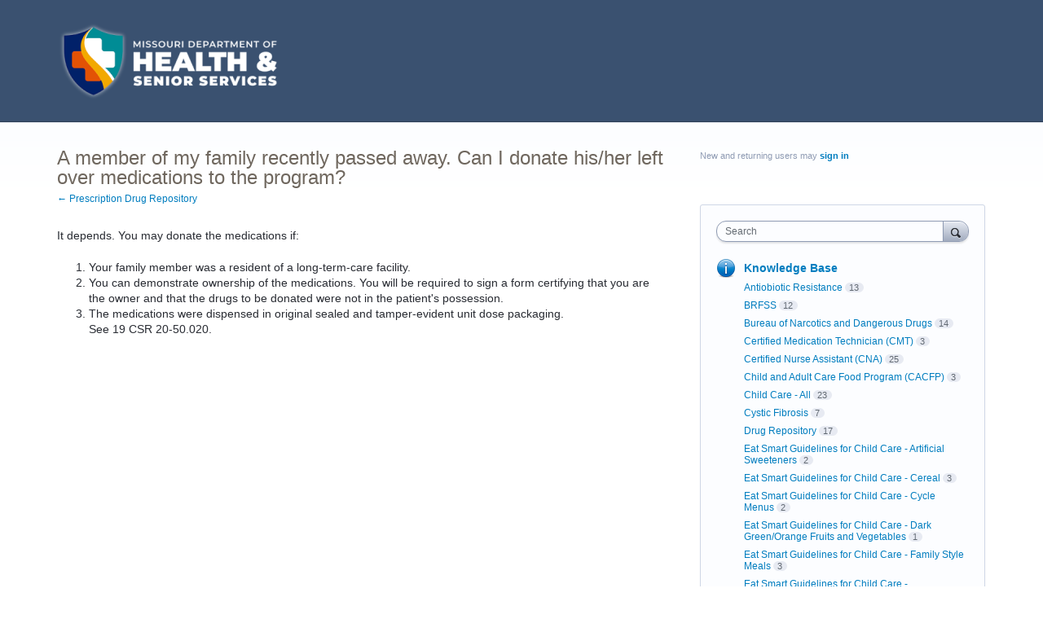

--- FILE ---
content_type: text/html; charset=utf-8
request_url: https://mohealth.uservoice.com/knowledgebase/articles/1167424-a-member-of-my-family-recently-passed-away-can-i
body_size: 12146
content:
<!DOCTYPE html>
<html lang="en" class="ltr ">
<head><script>(function(w,i,g){w[g]=w[g]||[];if(typeof w[g].push=='function')w[g].push(i)})
(window,'G-0FDHJSJLBY','google_tags_first_party');</script><script async src="/0u78/"></script>
			<script>
				window.dataLayer = window.dataLayer || [];
				function gtag(){dataLayer.push(arguments);}
				gtag('js', new Date());
				gtag('set', 'developer_id.dYzg1YT', true);
				gtag('config', 'G-0FDHJSJLBY');
			</script>
			
  <meta http-equiv="X-UA-Compatible" content="IE=Edge,chrome=1">
  <meta charset="utf-8">
  <title>A member of my family recently passed away. Can I donate his/her left over medications to the program? – Frequently Asked Questions for Missouri Department of Health &amp; Senior Services</title>
  <meta name="viewport" content="width=device-width, initial-scale=1">
  <meta name="csrf-param" content="authenticity_token" />
<meta name="csrf-token" content="lejFPexrwavLPn1yExTOsZWCjjIHRxgnHvoPqrhb6uu_Nkbid5ESHFdN1r6CyilxjoEuhFce0aiJrFL99i-5lA" />
    <link rel="canonical" href="https://mohealth.uservoice.com/knowledgebase/articles/1167424-a-member-of-my-family-recently-passed-away-can-i" />

    <script type="text/javascript">
    (function(window) {
      var methods = ['log', 'dir', 'trace'];
      
      if (typeof window.console === 'undefined') {
        window.console = {};
      }
      
      for (var i in methods) {
        if (!(methods[i] in window.console)) {          
          window.console[methods[i]] = function() {};
        }
      }
      
    }(window));    
  </script>

  <script>
    window.UserVoice || (window.UserVoice = []);
  </script>

  

  <link rel="stylesheet" href="https://assets.uvcdn.com/pkg/clients/site2/index-9c56ab4a39505ec7480441b2f8a4d8746ea0edbab756a5f15907a9ffe7fbad4b.css" media="all" />

  <!--[if lt IE 7]>
    <link rel="stylesheet" href="https://assets.uvcdn.com/pkg/clients/site2/ie-6f6256efa8fcab0da2c5c83d6ccddaabe16fdd607b4f9e01ad9efe887b491c11.css" media="screen" />
  <![endif]-->

  <!--[if lt IE 9]>
    <script src="https://assets.uvcdn.com/pkg/clients/site2/lt_IE_9-5d621b8b38991dde7ef0c335fc7cc90426c625e325949517b23be2141b721a05.js"></script>
  <![endif]-->

  <style type="text/css">

  /*
  -----------------------------------------------------------
    Link color
  -----------------------------------------------------------
  */

  .uvCustomLink-color,
  a,
  .uvHelp,
  .uvTabSelect,
  .uvTab-dropdown .uvFieldPlaceholder,
  .uvModule-session .vcard .uvRememberMe a,
  .uvModule-session .uvModuleSection-signin a,
  .uvBreadcrumbs,
  .uvStyle-linkArrow {
    color: #007DBF;
  }

  .uvCustomLink-background,
  .uvTab-selected,
  .uvTab-selected .uvFieldSelect,
  .uvPagination .current {
    background-color: #007DBF;
  }

  /*
  -----------------------------------------------------------
    Primary color
  -----------------------------------------------------------
  */

  .uvCustomPrimary-color {
    color: #6F675E;
  }

  .uvCustomPrimary-background,
  .uvUserBadgeLabel {
    background-color: #6F675E;
  }

  .uvMasthead {
     background-color: #3a5170;
   }
  .impScoreButton.selected {
    background: #6F675E;
  }

  /*
  -----------------------------------------------------------
    Background color
  -----------------------------------------------------------
  */

  .uvCustomBackground-color {
    color: #3a5170;
  }

  .uvCustomBackground-background {
    background-color: #3a5170;
  }

  /*
  -----------------------------------------------------------
    Status colors
  -----------------------------------------------------------
  */

  .uvStyle-status-under-review {
    background-color: #999999;
    color: #FFF;
  }
  .uvStyle-status-planned {
    background-color: #F0BA00;
    color: #FFF;
  }
  .uvStyle-status-started {
    background-color: #6FBC00;
    color: #FFF;
  }
  .uvStyle-status-completed {
    background-color: #7D7EDF;
    color: #FFF;
  }
  .uvStyle-status-declined {
    background-color: #BBBBBB;
    color: #FFF;
  }
</style>


  


  <link rel="stylesheet" href="/auth-component/uv-auth/uv-auth.css">
<script type="module" src="/auth-component/uv-auth/uv-auth.esm.js"></script>
<script nomodule src="/auth-component/uv-auth/uv-auth.js"></script>

  <script src="https://js.pusher.com/8.3.0/pusher.min.js"></script>
  <script>
    window.UV_PUSHER_APP_KEY = '697328be2c49905dd5c6';
    window.UV_PUSHER_APP_CLUSTER = 'mt1';
  </script>



  <script type="module" src="/web-portal-components/wp-components/wp-components.esm.js"></script>
<script nomodule src="/web-portal-components/wp-components/wp-components.js"></script>

</head>

<body class="uv-primaryColor-dark uv-locale-en uv-direction-ltr uv-no-user uv-helpdesk uv-article-page">
  <a class="show-on-focus uvCustomPrimary-background" href="#start-of-content">Skip to content</a>
  <wp-loading>

  <div id="fb-root"></div>
  <div class="uvPageContainer">

    <header class="uvContainer uvMasthead ">
  <div class="uvRow">
    <div class="uvCol-12">
      <div class="uvMastheadWrapper">
        
          <a class="uvMastheadHomeLink" href="/" title="Frequently Asked Questions for Missouri Department of Health &amp; Senior Services">
            <img class="uvMastheadLogo" src="https://s3.amazonaws.com/uploads.uservoice.com/logo/design_setting/202822/original/health-logo-sm.png?1662655536" alt="MO Dept. of Health &amp; Senior Services">
          </a>
        
      </div>
    </div>
  </div>
</header>

    



<div class="uvContainer uvBody">
  <div class="uvRow">
    <div class="uvCol-8">

      <article>
        <header class="uvPageHeader">
          <h1 class="uvPageTitle uvCustomPrimary-color">A member of my family recently passed away. Can I donate his/her left over medications to the program?</h1>
          <div class="uvBreadcrumbs">
              <a href="/knowledgebase/topics/138655-prescription-drug-repository">&larr; Prescription Drug Repository</a>
          </div>
        </header>
        <section class="uvFaq typeset">
            <div>It depends. You   may donate the medications if: <ol><li>Your family member was a resident of a long-term-care facility. </li><li>You can demonstrate ownership of the medications. You will be required to   sign a form certifying that you are the owner and that the drugs to be donated   were not in the patient's possession. </li><li>The medications were dispensed in original sealed and tamper-evident unit   dose packaging.<br>       See 19 CSR 20-50.020. </li></ol></div>
        </section>
        <footer class="uvFaqFooter">
          <a href="/admin/faqs/1167424" rel="nofollow" class="uvAdminOnly uvAdminOnly-inline">Admin &rarr;</a>
        </footer>
      </article>

    </div>

    <div class="uvCol-4 uvSidebar uvCol-last">
      <div class="uvModule uvModule-session uvAuthModule" aria-live="polite" aria-relevant="additions removals">
  <section class="uvModuleSection uvModuleSection-userbox uvModuleSection-signin">
        <p class="uvStyle-signin">
      New and returning users may <a href="/signin">sign in</a>
    </p>

    
<uv-auth
  id="uv-signin-3467"
  class=""
  locale="en"
  
  
  social-first
  data-type="StandaloneSignin"
  data-options="{&quot;subclass&quot;:&quot;StandaloneSignin&quot;,&quot;show_login&quot;:true,&quot;header&quot;:&quot;\u003ch2\u003eWe&#39;re glad you&#39;re here\u003c/h2\u003e\u003cp\u003ePlease sign in to leave feedback\u003c/p\u003e&quot;}"
  
  
>
  <h2>We're glad you're here</h2><p>Please sign in to leave feedback</p>
</uv-auth>
<script type="text/javascript">
  var uvAuthElement = document.getElementById("uv-signin-3467");
  uvAuthElement.subdomainSettings = {"disable_uservoice_auth":false,"password_auth_required":true,"auth_providers":[{"preset_name":"facebook","url":"https://graph.facebook.com/oauth/authorize?client_id=1951193478523856\u0026redirect_uri=https%3A%2F%2Fauth.uservoice.com%2Ffacebook\u0026scope=email\u0026display=popup\u0026state=186518","button_label":"Facebook"},{"preset_name":"google","url":"https://auth.uservoice.com/google/186518","button_label":"Google"}],"logo_path":"/logo/logo/design_setting/202822/original/health-logo-sm.png","form_text":{"loading":"Loading","cancel":"Cancel","region_label":"Sign in to UserVoice","email_label":"Email address","email_placeholder":"Email address","password_label":"Password","password_placeholder":"Password","name_label":"Display name (optional)","name_placeholder":"Your name","tos_checkbox_label_html":"I agree to the \u003ca href=\"/tos\" target=\"_blank\" rel=\"external\" title=\"Opens in new window\" class=\"color-link\"\u003eterms of service\u003c/a\u003e","tos_checkbox_title":"Terms of Service","gdpr_checkbox_label":"I agree to the storage of my email address, name, and IP address. This information and any feedback I provide may be used to inform product decisions and to notify me about product updates. (You can opt-out at any time.)","gdpr_checkbox_title":"Required Consent","remember_me_checkbox_label":"Remember me","remember_me_checkbox_title":"Remember Me","show_more_label":"Show more login options","show_less_label":"Show fewer login options","submit_signin_label":"Sign in","submit_create_label":"Sign up","email_invalid_error":"Please enter a valid email address.","password_required_error":"Please enter your password.","terms_invalid_error":"You must accept the terms to continue.","generic_error":"Something went wrong!","browser_error":"Cookie access is needed in order to sign you in. Please update your privacy settings to enable cross-site tracking or try using a different browser.","permissions_error":"You do not have the necessary permissions to access this content.","not_signed_in_error":"Sign in required to continue","success_heading":"Hooray!","success_message":"You're in, getting your page ready.","create_password_placeholder":"Create Password","verify_email_label":"Verify Email","set_password_label":"Set Password","verify_email_reset_pw_helper_text":"We need to verify your email first before resetting your password","verify_email_create_account_helper_text":"We need to verify your email first before creating your account","set_password_title":"Set a new password","first_things_first_title":"First things first!","confirm_password_placeholder":"Confirm Password","confirm_password_label":"Confirm Password","create_account_label":"Create Account","create_account_title":"Let's create your account!","password_invalid_error":"Please enter a valid password.","password_match_error":"Passwords must match.","change_password_label":"Change Password","go_to_login_label":"Go to login","go_to_settings_label":"Go to settings","current_password_placeholder":"Current Password","password_character_minimum":"Password needs at least 8 characters","password_upper_lower_case_required":"It must have at least one lower and one upper case character","password_symbol_required":"It needs at least one symbol ($, !, @, _, *, etc)","password_number_required":"Password must include one number or more","reset_password_label":"Reset Password","new_password_label":"New Password","password_in_email_error":"Your password cannot appear in your email address.","email_in_password_error":"Your email address cannot appear in your password.","username_in_password_error":"Your email username cannot appear in your password.","need_account_prompt":"New here?","need_account_cta":"Create an account","forgot_password":"Forgot Password?","confirm_email_header":"Check your email","confirm_email_body":"Confirm your email using the link sent to","confirm_email_footer":"Keep this box open and come back once you're done!","or":"or"}};
</script>
<div class="uvSignin-uv-auth">
  <div class="uvField uvField-logged_in uvField-first">
    <span>
      Signed in as <span class="logged_in_as"></span>
      (<a href="/logout">Sign out</a>)
    </span>
  </div>
</div>

      <div class="uvFormFlash uvFormFlash-error" tabindex="0">
    <div class="uvFormFlashMessage"></div>
    <a class="uvFormFlashClose" href="#close">Close</a>
  </div>

  <div class="uvFormFlash uvFormFlash-info" tabindex="0">
    <div class="uvFormFlashMessage"></div>
    <a class="uvFormFlashClose" href="#close">Close</a>
  </div>

  </section>
</div>

      
  

<div class="uvModule uvModule-mainSidebar">

  <header class="uvModuleHeader hide">
    <!-- Header should be present for screenreaders, but hidden, we need an accessible class for this -->
    <h1 class="uvCustomPrimary-colorforum-title hidden">
        <span class="uvModuleTriggerTwirl"></span> Feedback and Knowledge Base
    </h1>
    <!-- end -->
  </header>

  <section class="uvModuleSection uvModuleSection-search">
    <form action="/api/v1/search?weight_minimum=40&lang=en">
      <div class="uvField uvField-search uvSidebarSearch">
        <label class="uvFieldInner" for="combined_search_sidebar">
        <!-- this should be a search for knowledgebase and helpdesk. -->
          <span class="uvFieldPlaceholder">Search</span>
          <input class="uvFieldText" name="query" type="text" id="combined_search_sidebar" role="combobox" aria-autocomplete="list" aria-controls="uv-idea-searchResults" aria-expanded="false"/>

          <script type="text/x-jquery-tmpl" id="uvSearch-template-articles">
            <h4 class="uvNavListItemSubtitle">${total_articles} {{if total_articles > 1}}articles{{else}}article{{/if}}</h4>
            <ul class="uvList uvList-searchResults">
              {{each(i, article) articles}}
                <li class="uvListItem uvListItem-searchResult" data-search-weight="${article.weight}">
                  <a href="${article.path}">${article.question}</a>
                </li>
              {{/each}}
            </ul>
            {{if more_articles}}
              <p class="uvSearch-more-results"><a href="/search?filter=articles&query=${response_data.query}">More articles &rarr;</a></p>
            {{/if}}
          </script>

          <script type="text/x-jquery-tmpl" id="uvSearch-template-ideas">
            <h4 id="uvSearch-results-label" class="uvNavListItemSubtitle">${total_suggestions} {{if total_suggestions > 1}}ideas{{else}}idea{{/if}}</h4>
            <ul id="uv-idea-searchResults" class="uvList uvList-searchResults" aria-labledby="uvSearch-results-label">
              {{each(i, idea) suggestions}}
                <li class="uvListItem uvListItem-searchResult" data-search-weight="${idea.weight}" role="option">
                {{if idea.status && idea.status.name}}
                  <em class="uvStyle-status uvStyle-status-${idea.status.key}"
                      title="This idea is ${idea.status.name} ${$.tmplHelpers.toLocalDate(idea.updated_at, '- updated %date%')}">${idea.status.name}</em>
                {{/if}}
                  <a href="${idea.path}" tabindex="-1">
                    ${idea.title}
                  </a>
                </li>
              {{/each}}
            </ul>
            {{if more_suggestions}}
              <p class="uvSearch-more-results"><a href="/search?filter=ideas&query=${response_data.query}">More ideas &rarr;</a></p>
            {{/if}}
          </script>

          <script type="text/x-jquery-tmpl" id="uvSearch-template-title">
            {{if searching}}
              Searching&hellip;
            {{else}}
              <a href="/search?filter=merged&query=${query}">Search results</a>
            {{/if}}
          </script>
        </label>
          <button class="uvFieldButton uvStyle-button" type="submit">
            
            <span class="uvFieldButtonImage-sidebar">Search</span>
          </button>
        <div class="uvFieldEtc uvFieldEtc-thinking">(thinking…)</div>
        <button type="reset" class="uvFieldEtc uvFieldEtc-reset">Reset</button>
      </div>
    </form>
    <ul class="uvNavList">
      <li class="uvNavListItem uvNavListItem-search uvSearch-results-container" style="display: none;">
        <h2 class="uvNavListItemTitle uvSearch-results-title uvCustomPrimary-color" aria-live="polite">
          Searching&hellip;
        </h2>
          <div id="uvSearch-results-articles" class="uvSearchResults uvSearchResults-articles" aria-live="polite"></div>
        <div id="uvSearch-results-ideas" class="uvSearchResults uvSearchResults-ideas" role="listbox"></div>
        <p class="uvNoResults" aria-live="polite">No results.</p>
        <a href="" class="uvSearch-results-clear">Clear search results</a>
      </li>
    </ul>
  </section>

  <section class="uvModuleSection">
    <ul class="uvNavList">



        <li class="uvNavListItem uvNavListItem-helpdesk">
        <!-- popular articles in topics box  HELPDESK -->
          <h2 class="uvNavListItemTitle">
            <a class="uvLink-knowledgebase" href="/knowledgebase">Knowledge Base</a>
          </h2>
            <ul class="uvList uvList-topics">
                  <li
                    class="uvListItem uvListItem-topic uvListItem-topic-138688"
                    
                  >
                    <a href="/knowledgebase/topics/138688-antiobiotic-resistance" title="View all articles in Antiobiotic Resistance">Antiobiotic Resistance</a><span class="uvStyle-count">13<span class="uvStyle-count-label"> articles</span></span>
                  </li>
                  <li
                    class="uvListItem uvListItem-topic uvListItem-topic-142927"
                    
                  >
                    <a href="/knowledgebase/topics/142927-brfss" title="View all articles in BRFSS">BRFSS</a><span class="uvStyle-count">12<span class="uvStyle-count-label"> articles</span></span>
                  </li>
                  <li
                    class="uvListItem uvListItem-topic uvListItem-topic-138571"
                    
                  >
                    <a href="/knowledgebase/topics/138571-bureau-of-narcotics-and-dangerous-drugs" title="View all articles in Bureau of Narcotics and Dangerous Drugs">Bureau of Narcotics and Dangerous Drugs</a><span class="uvStyle-count">14<span class="uvStyle-count-label"> articles</span></span>
                  </li>
                  <li
                    class="uvListItem uvListItem-topic uvListItem-topic-138664"
                    
                  >
                    <a href="/knowledgebase/topics/138664-certified-medication-technician-cmt" title="View all articles in Certified Medication Technician (CMT)">Certified Medication Technician (CMT)</a><span class="uvStyle-count">3<span class="uvStyle-count-label"> articles</span></span>
                  </li>
                  <li
                    class="uvListItem uvListItem-topic uvListItem-topic-138658"
                    
                  >
                    <a href="/knowledgebase/topics/138658-certified-nurse-assistant-cna" title="View all articles in Certified Nurse Assistant (CNA)">Certified Nurse Assistant (CNA)</a><span class="uvStyle-count">25<span class="uvStyle-count-label"> articles</span></span>
                  </li>
                  <li
                    class="uvListItem uvListItem-topic uvListItem-topic-139333"
                    
                  >
                    <a href="/knowledgebase/topics/139333-child-and-adult-care-food-program-cacfp" title="View all articles in Child and Adult Care Food Program (CACFP)">Child and Adult Care Food Program (CACFP)</a><span class="uvStyle-count">3<span class="uvStyle-count-label"> articles</span></span>
                  </li>
                  <li
                    class="uvListItem uvListItem-topic uvListItem-topic-146146"
                    
                  >
                    <a href="/knowledgebase/topics/146146-child-care-all" title="View all articles in Child Care - All">Child Care - All</a><span class="uvStyle-count">23<span class="uvStyle-count-label"> articles</span></span>
                  </li>
                  <li
                    class="uvListItem uvListItem-topic uvListItem-topic-138592"
                    
                  >
                    <a href="/knowledgebase/topics/138592-cystic-fibrosis" title="View all articles in Cystic Fibrosis">Cystic Fibrosis</a><span class="uvStyle-count">7<span class="uvStyle-count-label"> articles</span></span>
                  </li>
                  <li
                    class="uvListItem uvListItem-topic uvListItem-topic-139519"
                    
                  >
                    <a href="/knowledgebase/topics/139519-drug-repository" title="View all articles in Drug Repository">Drug Repository</a><span class="uvStyle-count">17<span class="uvStyle-count-label"> articles</span></span>
                  </li>
                  <li
                    class="uvListItem uvListItem-topic uvListItem-topic-139255"
                    
                  >
                    <a href="/knowledgebase/topics/139255-eat-smart-guidelines-for-child-care-artificial-s" title="View all articles in Eat Smart Guidelines for Child Care - Artificial Sweeteners">Eat Smart Guidelines for Child Care - Artificial Sweeteners</a><span class="uvStyle-count">2<span class="uvStyle-count-label"> articles</span></span>
                  </li>
                  <li
                    class="uvListItem uvListItem-topic uvListItem-topic-139237"
                    
                  >
                    <a href="/knowledgebase/topics/139237-eat-smart-guidelines-for-child-care-cereal" title="View all articles in Eat Smart Guidelines for Child Care - Cereal">Eat Smart Guidelines for Child Care - Cereal</a><span class="uvStyle-count">3<span class="uvStyle-count-label"> articles</span></span>
                  </li>
                  <li
                    class="uvListItem uvListItem-topic uvListItem-topic-139258"
                    
                  >
                    <a href="/knowledgebase/topics/139258-eat-smart-guidelines-for-child-care-cycle-menus" title="View all articles in Eat Smart Guidelines for Child Care - Cycle Menus">Eat Smart Guidelines for Child Care - Cycle Menus</a><span class="uvStyle-count">2<span class="uvStyle-count-label"> articles</span></span>
                  </li>
                  <li
                    class="uvListItem uvListItem-topic uvListItem-topic-139270"
                    
                  >
                    <a href="/knowledgebase/topics/139270-eat-smart-guidelines-for-child-care-dark-green-o" title="View all articles in Eat Smart Guidelines for Child Care - Dark Green/Orange Fruits and Vegetables">Eat Smart Guidelines for Child Care - Dark Green/Orange Fruits and Vegetables</a><span class="uvStyle-count">1<span class="uvStyle-count-label"> article</span></span>
                  </li>
                  <li
                    class="uvListItem uvListItem-topic uvListItem-topic-139261"
                    
                  >
                    <a href="/knowledgebase/topics/139261-eat-smart-guidelines-for-child-care-family-style" title="View all articles in Eat Smart Guidelines for Child Care - Family Style Meals">Eat Smart Guidelines for Child Care - Family Style Meals</a><span class="uvStyle-count">3<span class="uvStyle-count-label"> articles</span></span>
                  </li>
                  <li
                    class="uvListItem uvListItem-topic uvListItem-topic-139246"
                    
                  >
                    <a href="/knowledgebase/topics/139246-eat-smart-guidelines-for-child-care-fruits-veget" title="View all articles in Eat Smart Guidelines for Child Care - Fruits/Vegetables">Eat Smart Guidelines for Child Care - Fruits/Vegetables</a><span class="uvStyle-count">5<span class="uvStyle-count-label"> articles</span></span>
                  </li>
                  <li
                    class="uvListItem uvListItem-topic uvListItem-topic-139267"
                    
                  >
                    <a href="/knowledgebase/topics/139267-eat-smart-guidelines-for-child-care-fundraisers" title="View all articles in Eat Smart Guidelines for Child Care - Fundraisers">Eat Smart Guidelines for Child Care - Fundraisers</a><span class="uvStyle-count">1<span class="uvStyle-count-label"> article</span></span>
                  </li>
                  <li
                    class="uvListItem uvListItem-topic uvListItem-topic-139249"
                    
                  >
                    <a href="/knowledgebase/topics/139249-eat-smart-guidelines-for-child-care-juice" title="View all articles in Eat Smart Guidelines for Child Care - Juice">Eat Smart Guidelines for Child Care - Juice</a><span class="uvStyle-count">1<span class="uvStyle-count-label"> article</span></span>
                  </li>
                  <li
                    class="uvListItem uvListItem-topic uvListItem-topic-139252"
                    
                  >
                    <a href="/knowledgebase/topics/139252-eat-smart-guidelines-for-child-care-meat-meat-al" title="View all articles in Eat Smart Guidelines for Child Care - Meat/Meat Alternate">Eat Smart Guidelines for Child Care - Meat/Meat Alternate</a><span class="uvStyle-count">4<span class="uvStyle-count-label"> articles</span></span>
                  </li>
                  <li
                    class="uvListItem uvListItem-topic uvListItem-topic-139264"
                    
                  >
                    <a href="/knowledgebase/topics/139264-eat-smart-guidelines-for-child-care-outside-food" title="View all articles in Eat Smart Guidelines for Child Care - Outside Food Policy">Eat Smart Guidelines for Child Care - Outside Food Policy</a><span class="uvStyle-count">3<span class="uvStyle-count-label"> articles</span></span>
                  </li>
                  <li
                    class="uvListItem uvListItem-topic uvListItem-topic-139240"
                    
                  >
                    <a href="/knowledgebase/topics/139240-eat-smart-guidelines-for-child-care-sweet-items" title="View all articles in Eat Smart Guidelines for Child Care - Sweet Items/High-Fat Snack Items">Eat Smart Guidelines for Child Care - Sweet Items/High-Fat Snack Items</a><span class="uvStyle-count">14<span class="uvStyle-count-label"> articles</span></span>
                  </li>
                  <li
                    class="uvListItem uvListItem-topic uvListItem-topic-139243"
                    
                  >
                    <a href="/knowledgebase/topics/139243-eat-smart-guidelines-for-child-care-whole-grains" title="View all articles in Eat Smart Guidelines for Child Care - Whole Grains">Eat Smart Guidelines for Child Care - Whole Grains</a><span class="uvStyle-count">5<span class="uvStyle-count-label"> articles</span></span>
                  </li>
                  <li
                    class="uvListItem uvListItem-topic uvListItem-topic-138589"
                    
                  >
                    <a href="/knowledgebase/topics/138589-emergency-medical-services-ems" title="View all articles in Emergency Medical Services (EMS)">Emergency Medical Services (EMS)</a><span class="uvStyle-count">9<span class="uvStyle-count-label"> articles</span></span>
                  </li>
                  <li
                    class="uvListItem uvListItem-topic uvListItem-topic-141406"
                    
                  >
                    <a href="/knowledgebase/topics/141406-emergency-medical-services-ems-2" title="View all articles in Emergency Medical Services (EMS)-2">Emergency Medical Services (EMS)-2</a><span class="uvStyle-count">10<span class="uvStyle-count-label"> articles</span></span>
                  </li>
                  <li
                    class="uvListItem uvListItem-topic uvListItem-topic-138640"
                    
                  >
                    <a href="/knowledgebase/topics/138640-employment" title="View all articles in Employment">Employment</a><span class="uvStyle-count">5<span class="uvStyle-count-label"> articles</span></span>
                  </li>
                  <li
                    class="uvListItem uvListItem-topic uvListItem-topic-138574"
                    
                  >
                    <a href="/knowledgebase/topics/138574-family-care-safety-registry" title="View all articles in Family Care Safety Registry">Family Care Safety Registry</a><span class="uvStyle-count">23<span class="uvStyle-count-label"> articles</span></span>
                  </li>
                  <li
                    class="uvListItem uvListItem-topic uvListItem-topic-141418"
                    
                  >
                    <a href="/knowledgebase/topics/141418-food-safety-consumers" title="View all articles in Food Safety - Consumers">Food Safety - Consumers</a><span class="uvStyle-count">11<span class="uvStyle-count-label"> articles</span></span>
                  </li>
                  <li
                    class="uvListItem uvListItem-topic uvListItem-topic-141409"
                    
                  >
                    <a href="/knowledgebase/topics/141409-food-safety-manufactured-foods-better-process" title="View all articles in Food Safety - Manufactured Foods - Better Process Control">Food Safety - Manufactured Foods - Better Process Control</a><span class="uvStyle-count">15<span class="uvStyle-count-label"> articles</span></span>
                  </li>
                  <li
                    class="uvListItem uvListItem-topic uvListItem-topic-141412"
                    
                  >
                    <a href="/knowledgebase/topics/141412-food-safety-manufactured-foods-labeling" title="View all articles in Food Safety - Manufactured Foods - Labeling">Food Safety - Manufactured Foods - Labeling</a><span class="uvStyle-count">9<span class="uvStyle-count-label"> articles</span></span>
                  </li>
                  <li
                    class="uvListItem uvListItem-topic uvListItem-topic-141415"
                    
                  >
                    <a href="/knowledgebase/topics/141415-food-safety-retail-foods" title="View all articles in Food Safety - Retail Foods">Food Safety - Retail Foods</a><span class="uvStyle-count">19<span class="uvStyle-count-label"> articles</span></span>
                  </li>
                  <li
                    class="uvListItem uvListItem-topic uvListItem-topic-141424"
                    
                  >
                    <a href="/knowledgebase/topics/141424-food-safety-retail-foods-summer-food-service-p" title="View all articles in Food Safety - Retail Foods - Summer Food Service Program">Food Safety - Retail Foods - Summer Food Service Program</a><span class="uvStyle-count">16<span class="uvStyle-count-label"> articles</span></span>
                  </li>
                  <li
                    class="uvListItem uvListItem-topic uvListItem-topic-138670"
                    
                  >
                    <a href="/knowledgebase/topics/138670-general-program-questions-cna-cmt-and-insulin-re" title="View all articles in General Program Questions (CNA, CMT and Insulin Registry)">General Program Questions (CNA, CMT and Insulin Registry)</a><span class="uvStyle-count">9<span class="uvStyle-count-label"> articles</span></span>
                  </li>
                  <li
                    class="uvListItem uvListItem-topic uvListItem-topic-139273"
                    
                  >
                    <a href="/knowledgebase/topics/139273-gis-and-maps-general" title="View all articles in GIS and Maps - General">GIS and Maps - General</a><span class="uvStyle-count">10<span class="uvStyle-count-label"> articles</span></span>
                  </li>
                  <li
                    class="uvListItem uvListItem-topic uvListItem-topic-139276"
                    
                  >
                    <a href="/knowledgebase/topics/139276-gis-and-maps-labels" title="View all articles in GIS and Maps - Labels">GIS and Maps - Labels</a><span class="uvStyle-count">4<span class="uvStyle-count-label"> articles</span></span>
                  </li>
                  <li
                    class="uvListItem uvListItem-topic uvListItem-topic-139282"
                    
                  >
                    <a href="/knowledgebase/topics/139282-gis-and-maps-layout" title="View all articles in GIS and Maps - Layout">GIS and Maps - Layout</a><span class="uvStyle-count">4<span class="uvStyle-count-label"> articles</span></span>
                  </li>
                  <li
                    class="uvListItem uvListItem-topic uvListItem-topic-139279"
                    
                  >
                    <a href="/knowledgebase/topics/139279-gis-and-maps-symbology" title="View all articles in GIS and Maps - Symbology">GIS and Maps - Symbology</a><span class="uvStyle-count">5<span class="uvStyle-count-label"> articles</span></span>
                  </li>
                  <li
                    class="uvListItem uvListItem-topic uvListItem-topic-139285"
                    
                  >
                    <a href="/knowledgebase/topics/139285-gis-and-maps-tabular-data" title="View all articles in GIS and Maps - Tabular Data">GIS and Maps - Tabular Data</a><span class="uvStyle-count">6<span class="uvStyle-count-label"> articles</span></span>
                  </li>
                  <li
                    class="uvListItem uvListItem-topic uvListItem-topic-138706"
                    
                  >
                    <a href="/knowledgebase/topics/138706-good-cause-waiver" title="View all articles in Good Cause Waiver">Good Cause Waiver</a><span class="uvStyle-count">8<span class="uvStyle-count-label"> articles</span></span>
                  </li>
                  <li
                    class="uvListItem uvListItem-topic uvListItem-topic-144598"
                    
                  >
                    <a href="/knowledgebase/topics/144598-h3n2v" title="View all articles in H3N2v">H3N2v</a><span class="uvStyle-count">8<span class="uvStyle-count-label"> articles</span></span>
                  </li>
                  <li
                    class="uvListItem uvListItem-topic uvListItem-topic-144514"
                    
                  >
                    <a href="/knowledgebase/topics/144514-hai-clab-manual" title="View all articles in HAI - CLAB Manual">HAI - CLAB Manual</a><span class="uvStyle-count">13<span class="uvStyle-count-label"> articles</span></span>
                  </li>
                  <li
                    class="uvListItem uvListItem-topic uvListItem-topic-144511"
                    
                  >
                    <a href="/knowledgebase/topics/144511-hai-missouri-healthcare-associated-infection-rep" title="View all articles in HAI - Missouri Healthcare–Associated Infection Reporting System ">HAI - Missouri Healthcare–Associated Infection Reporting System </a><span class="uvStyle-count">20<span class="uvStyle-count-label"> articles</span></span>
                  </li>
                  <li
                    class="uvListItem uvListItem-topic uvListItem-topic-144517"
                    
                  >
                    <a href="/knowledgebase/topics/144517-hai-surgical-site-infections-ssi-manual" title="View all articles in HAI - Surgical Site Infections (SSI) Manual">HAI - Surgical Site Infections (SSI) Manual</a><span class="uvStyle-count">9<span class="uvStyle-count-label"> articles</span></span>
                  </li>
                  <li
                    class="uvListItem uvListItem-topic uvListItem-topic-144520"
                    
                  >
                    <a href="/knowledgebase/topics/144520-hai-ventilator-associated-pneumonia-vap-preven" title="View all articles in HAI - Ventilator-Associated Pneumonia (VAP) Prevention Manual">HAI - Ventilator-Associated Pneumonia (VAP) Prevention Manual</a><span class="uvStyle-count">12<span class="uvStyle-count-label"> articles</span></span>
                  </li>
                  <li
                    class="uvListItem uvListItem-topic uvListItem-topic-138532"
                    
                  >
                    <a href="/knowledgebase/topics/138532-hcbs-contract-proposals" title="View all articles in HCBS - Contract Proposals">HCBS - Contract Proposals</a><span class="uvStyle-count">21<span class="uvStyle-count-label"> articles</span></span>
                  </li>
                  <li
                    class="uvListItem uvListItem-topic uvListItem-topic-143683"
                    
                  >
                    <a href="/knowledgebase/topics/143683-hemophilia" title="View all articles in Hemophilia">Hemophilia</a><span class="uvStyle-count">14<span class="uvStyle-count-label"> articles</span></span>
                  </li>
                  <li
                    class="uvListItem uvListItem-topic uvListItem-topic-138667"
                    
                  >
                    <a href="/knowledgebase/topics/138667-instructor-examiner-clinical-supervisor-cna-cm" title="View all articles in Instructor/Examiner &amp; Clinical Supervisor (CNA, CMT and Insulin Registry)">Instructor/Examiner &amp; Clinical Supervisor (CNA, CMT and Insulin Registry)</a><span class="uvStyle-count">5<span class="uvStyle-count-label"> articles</span></span>
                  </li>
                  <li
                    class="uvListItem uvListItem-topic uvListItem-topic-146245"
                    
                  >
                    <a href="/knowledgebase/topics/146245-intervention-mica" title="View all articles in Intervention MICA">Intervention MICA</a><span class="uvStyle-count">1<span class="uvStyle-count-label"> article</span></span>
                  </li>
                  <li
                    class="uvListItem uvListItem-topic uvListItem-topic-138610"
                    
                  >
                    <a href="/knowledgebase/topics/138610-lead-licensing-general-licensure" title="View all articles in Lead Licensing - General Licensure">Lead Licensing - General Licensure</a><span class="uvStyle-count">15<span class="uvStyle-count-label"> articles</span></span>
                  </li>
                  <li
                    class="uvListItem uvListItem-topic uvListItem-topic-138616"
                    
                  >
                    <a href="/knowledgebase/topics/138616-lead-licensing-inspection-and-risk-assessment" title="View all articles in Lead Licensing - Inspection and Risk Assessment">Lead Licensing - Inspection and Risk Assessment</a><span class="uvStyle-count">7<span class="uvStyle-count-label"> articles</span></span>
                  </li>
                  <li
                    class="uvListItem uvListItem-topic uvListItem-topic-138613"
                    
                  >
                    <a href="/knowledgebase/topics/138613-lead-licensing-licensed-contractors" title="View all articles in Lead Licensing - Licensed Contractors">Lead Licensing - Licensed Contractors</a><span class="uvStyle-count">10<span class="uvStyle-count-label"> articles</span></span>
                  </li>
                  <li
                    class="uvListItem uvListItem-topic uvListItem-topic-139225"
                    
                  >
                    <a href="/knowledgebase/topics/139225-lead-poisoning" title="View all articles in Lead Poisoning">Lead Poisoning</a><span class="uvStyle-count">8<span class="uvStyle-count-label"> articles</span></span>
                  </li>
                  <li
                    class="uvListItem uvListItem-topic uvListItem-topic-138580"
                    
                  >
                    <a href="/knowledgebase/topics/138580-local-wic-providers" title="View all articles in Local WIC Providers">Local WIC Providers</a><span class="uvStyle-count">15<span class="uvStyle-count-label"> articles</span></span>
                  </li>
                  <li
                    class="uvListItem uvListItem-topic uvListItem-topic-138583"
                    
                  >
                    <a href="/knowledgebase/topics/138583-lodging-licensing" title="View all articles in Lodging Licensing">Lodging Licensing</a><span class="uvStyle-count">16<span class="uvStyle-count-label"> articles</span></span>
                  </li>
                  <li
                    class="uvListItem uvListItem-topic uvListItem-topic-138604"
                    
                  >
                    <a href="/knowledgebase/topics/138604-management-care-preformance-monitoring" title="View all articles in Management Care Preformance Monitoring">Management Care Preformance Monitoring</a><span class="uvStyle-count">4<span class="uvStyle-count-label"> articles</span></span>
                  </li>
                  <li
                    class="uvListItem uvListItem-topic uvListItem-topic-143314"
                    
                  >
                    <a href="/knowledgebase/topics/143314-missouri-county-level-study-general" title="View all articles in Missouri County-level Study - General">Missouri County-level Study - General</a><span class="uvStyle-count">9<span class="uvStyle-count-label"> articles</span></span>
                  </li>
                  <li
                    class="uvListItem uvListItem-topic uvListItem-topic-143315"
                    
                  >
                    <a href="/knowledgebase/topics/143315-missouri-county-level-study-study-design-and-met" title="View all articles in Missouri County-level Study - Study Design and Methodology">Missouri County-level Study - Study Design and Methodology</a><span class="uvStyle-count">5<span class="uvStyle-count-label"> articles</span></span>
                  </li>
                  <li
                    class="uvListItem uvListItem-topic uvListItem-topic-138685"
                    
                  >
                    <a href="/knowledgebase/topics/138685-missouri-health-care-associated-infection-reportin" title="View all articles in Missouri Health Care-Associated Infection Reporting">Missouri Health Care-Associated Infection Reporting</a><span class="uvStyle-count">14<span class="uvStyle-count-label"> articles</span></span>
                  </li>
                  <li
                    class="uvListItem uvListItem-topic uvListItem-topic-138595"
                    
                  >
                    <a href="/knowledgebase/topics/138595-missouri-pregnancy-risk-assessment-monitoring-syst" title="View all articles in Missouri Pregnancy Risk Assessment Monitoring System">Missouri Pregnancy Risk Assessment Monitoring System</a><span class="uvStyle-count">8<span class="uvStyle-count-label"> articles</span></span>
                  </li>
                  <li
                    class="uvListItem uvListItem-topic uvListItem-topic-138709"
                    
                  >
                    <a href="/knowledgebase/topics/138709-mrsa-and-vre-reporting" title="View all articles in MRSA and VRE Reporting">MRSA and VRE Reporting</a><span class="uvStyle-count">7<span class="uvStyle-count-label"> articles</span></span>
                  </li>
                  <li
                    class="uvListItem uvListItem-topic uvListItem-topic-138652"
                    
                  >
                    <a href="/knowledgebase/topics/138652-newborn-hearing-screening" title="View all articles in Newborn Hearing Screening">Newborn Hearing Screening</a><span class="uvStyle-count">6<span class="uvStyle-count-label"> articles</span></span>
                  </li>
                  <li
                    class="uvListItem uvListItem-topic uvListItem-topic-142516"
                    
                  >
                    <a href="/knowledgebase/topics/142516-newborn-screening" title="View all articles in Newborn Screening">Newborn Screening</a><span class="uvStyle-count">10<span class="uvStyle-count-label"> articles</span></span>
                  </li>
                  <li
                    class="uvListItem uvListItem-topic uvListItem-topic-138355"
                    
                  >
                    <a href="/knowledgebase/topics/138355-nursing-homes-adult-day-care-program" title="View all articles in Nursing Homes - Adult Day Care Program">Nursing Homes - Adult Day Care Program</a><span class="uvStyle-count">13<span class="uvStyle-count-label"> articles</span></span>
                  </li>
                  <li
                    class="uvListItem uvListItem-topic uvListItem-topic-138499"
                    
                  >
                    <a href="/knowledgebase/topics/138499-nursing-homes-certificate-of-need" title="View all articles in Nursing Homes - Certificate of Need">Nursing Homes - Certificate of Need</a><span class="uvStyle-count">4<span class="uvStyle-count-label"> articles</span></span>
                  </li>
                  <li
                    class="uvListItem uvListItem-topic uvListItem-topic-138502"
                    
                  >
                    <a href="/knowledgebase/topics/138502-nursing-homes-construction-and-remodeling" title="View all articles in Nursing Homes - Construction and Remodeling">Nursing Homes - Construction and Remodeling</a><span class="uvStyle-count">7<span class="uvStyle-count-label"> articles</span></span>
                  </li>
                  <li
                    class="uvListItem uvListItem-topic uvListItem-topic-138505"
                    
                  >
                    <a href="/knowledgebase/topics/138505-nursing-homes-nursing-home-certification" title="View all articles in Nursing Homes - Nursing Home Certification">Nursing Homes - Nursing Home Certification</a><span class="uvStyle-count">1<span class="uvStyle-count-label"> article</span></span>
                  </li>
                  <li
                    class="uvListItem uvListItem-topic uvListItem-topic-138508"
                    
                  >
                    <a href="/knowledgebase/topics/138508-nursing-homes-nursing-home-general-information" title="View all articles in Nursing Homes - Nursing Home General Information">Nursing Homes - Nursing Home General Information</a><span class="uvStyle-count">5<span class="uvStyle-count-label"> articles</span></span>
                  </li>
                  <li
                    class="uvListItem uvListItem-topic uvListItem-topic-138511"
                    
                  >
                    <a href="/knowledgebase/topics/138511-nursing-homes-nursing-home-licensure" title="View all articles in Nursing Homes - Nursing Home Licensure">Nursing Homes - Nursing Home Licensure</a><span class="uvStyle-count">12<span class="uvStyle-count-label"> articles</span></span>
                  </li>
                  <li
                    class="uvListItem uvListItem-topic uvListItem-topic-138514"
                    
                  >
                    <a href="/knowledgebase/topics/138514-nursing-homes-nursing-home-resources" title="View all articles in Nursing Homes - Nursing Home Resources">Nursing Homes - Nursing Home Resources</a><span class="uvStyle-count">6<span class="uvStyle-count-label"> articles</span></span>
                  </li>
                  <li
                    class="uvListItem uvListItem-topic uvListItem-topic-138631"
                    
                  >
                    <a href="/knowledgebase/topics/138631-onsite-sewage-professionals" title="View all articles in Onsite Sewage Professionals">Onsite Sewage Professionals</a><span class="uvStyle-count">10<span class="uvStyle-count-label"> articles</span></span>
                  </li>
                  <li
                    class="uvListItem uvListItem-topic uvListItem-topic-138619"
                    
                  >
                    <a href="/knowledgebase/topics/138619-onsite-wastewater-treatment" title="View all articles in Onsite Wastewater Treatment">Onsite Wastewater Treatment</a><span class="uvStyle-count">14<span class="uvStyle-count-label"> articles</span></span>
                  </li>
                  <li
                    class="uvListItem uvListItem-topic uvListItem-topic-144832"
                    
                  >
                    <a href="/knowledgebase/topics/144832-organ-donor-donation-process" title="View all articles in Organ Donor - Donation Process">Organ Donor - Donation Process</a><span class="uvStyle-count">12<span class="uvStyle-count-label"> articles</span></span>
                  </li>
                  <li
                    class="uvListItem uvListItem-topic uvListItem-topic-144835"
                    
                  >
                    <a href="/knowledgebase/topics/144835-organ-donor-family-issues" title="View all articles in Organ Donor - Family Issues">Organ Donor - Family Issues</a><span class="uvStyle-count">6<span class="uvStyle-count-label"> articles</span></span>
                  </li>
                  <li
                    class="uvListItem uvListItem-topic uvListItem-topic-144829"
                    
                  >
                    <a href="/knowledgebase/topics/144829-organ-donor-healthcare-information" title="View all articles in Organ Donor - Healthcare Information">Organ Donor - Healthcare Information</a><span class="uvStyle-count">19<span class="uvStyle-count-label"> articles</span></span>
                  </li>
                  <li
                    class="uvListItem uvListItem-topic uvListItem-topic-144826"
                    
                  >
                    <a href="/knowledgebase/topics/144826-organ-donor-how-to-become-a-donor" title="View all articles in Organ Donor - How to Become a Donor">Organ Donor - How to Become a Donor</a><span class="uvStyle-count">4<span class="uvStyle-count-label"> articles</span></span>
                  </li>
                  <li
                    class="uvListItem uvListItem-topic uvListItem-topic-144823"
                    
                  >
                    <a href="/knowledgebase/topics/144823-organ-donor-who-is-eligible" title="View all articles in Organ Donor - Who is Eligible?">Organ Donor - Who is Eligible?</a><span class="uvStyle-count">4<span class="uvStyle-count-label"> articles</span></span>
                  </li>
                  <li
                    class="uvListItem uvListItem-topic uvListItem-topic-145666"
                    
                  >
                    <a href="/knowledgebase/topics/145666-prams-pregnancy-risk-assessment-monitoring-system" title="View all articles in PRAMS (Pregnancy Risk Assessment Monitoring System)">PRAMS (Pregnancy Risk Assessment Monitoring System)</a><span class="uvStyle-count">8<span class="uvStyle-count-label"> articles</span></span>
                  </li>
                  <li
                    class="uvListItem uvListItem-topic uvListItem-topic-139234"
                    
                  >
                    <a href="/knowledgebase/topics/139234-pregnancy-and-beyond" title="View all articles in Pregnancy and Beyond">Pregnancy and Beyond</a><span class="uvStyle-count">10<span class="uvStyle-count-label"> articles</span></span>
                  </li>
                  <li
                    class="uvListItem uvListItem-topic uvListItem-topic-139219"
                    
                  >
                    <a href="/knowledgebase/topics/139219-prenatal-substance-use-prevention-general-public" title="View all articles in Prenatal Substance Use Prevention - General Public">Prenatal Substance Use Prevention - General Public</a><span class="uvStyle-count">5<span class="uvStyle-count-label"> articles</span></span>
                  </li>
                  <li
                    class="uvListItem uvListItem-topic uvListItem-topic-139216"
                    
                  >
                    <a href="/knowledgebase/topics/139216-prenatal-substance-use-prevention-health-care-pr" title="View all articles in Prenatal Substance Use Prevention - Health Care Providers">Prenatal Substance Use Prevention - Health Care Providers</a><span class="uvStyle-count">5<span class="uvStyle-count-label"> articles</span></span>
                  </li>
                  <li
                    class="uvListItem uvListItem-topic uvListItem-topic-138655"
                    
                  >
                    <a href="/knowledgebase/topics/138655-prescription-drug-repository" title="View all articles in Prescription Drug Repository">Prescription Drug Repository</a><span class="uvStyle-count">17<span class="uvStyle-count-label"> articles</span></span>
                  </li>
                  <li
                    class="uvListItem uvListItem-topic uvListItem-topic-146038"
                    
                  >
                    <a href="/knowledgebase/topics/146038-private-drinking-water" title="View all articles in Private Drinking Water">Private Drinking Water</a><span class="uvStyle-count">12<span class="uvStyle-count-label"> articles</span></span>
                  </li>
                  <li
                    class="uvListItem uvListItem-topic uvListItem-topic-139222"
                    
                  >
                    <a href="/knowledgebase/topics/139222-radon" title="View all articles in Radon">Radon</a><span class="uvStyle-count">10<span class="uvStyle-count-label"> articles</span></span>
                  </li>
                  <li
                    class="uvListItem uvListItem-topic uvListItem-topic-144856"
                    
                  >
                    <a href="/knowledgebase/topics/144856-registry-information-general" title="View all articles in Registry Information - General">Registry Information - General</a><span class="uvStyle-count">14<span class="uvStyle-count-label"> articles</span></span>
                  </li>
                  <li
                    class="uvListItem uvListItem-topic uvListItem-topic-144907"
                    
                  >
                    <a href="/knowledgebase/topics/144907-registry-information-registering-at-license-offi" title="View all articles in Registry Information - Registering at License Office">Registry Information - Registering at License Office</a><span class="uvStyle-count">4<span class="uvStyle-count-label"> articles</span></span>
                  </li>
                  <li
                    class="uvListItem uvListItem-topic uvListItem-topic-144865"
                    
                  >
                    <a href="/knowledgebase/topics/144865-registry-information-signing-up-removing" title="View all articles in Registry Information - Signing Up/Removing">Registry Information - Signing Up/Removing</a><span class="uvStyle-count">7<span class="uvStyle-count-label"> articles</span></span>
                  </li>
                  <li
                    class="uvListItem uvListItem-topic uvListItem-topic-138676"
                    
                  >
                    <a href="/knowledgebase/topics/138676-registry-update-cna-cmt-and-insulin-registry" title="View all articles in Registry Update (CNA, CMT and Insulin Registry)">Registry Update (CNA, CMT and Insulin Registry)</a><span class="uvStyle-count">1<span class="uvStyle-count-label"> article</span></span>
                  </li>
                  <li
                    class="uvListItem uvListItem-topic uvListItem-topic-139228"
                    
                  >
                    <a href="/knowledgebase/topics/139228-shcn-family-partnership" title="View all articles in SHCN - Family Partnership">SHCN - Family Partnership</a><span class="uvStyle-count">4<span class="uvStyle-count-label"> articles</span></span>
                  </li>
                  <li
                    class="uvListItem uvListItem-topic uvListItem-topic-145792"
                    
                  >
                    <a href="/knowledgebase/topics/145792-show-me-healthy-women-available-funds" title="View all articles in Show Me Healthy Women - Available Funds">Show Me Healthy Women - Available Funds</a><span class="uvStyle-count">1<span class="uvStyle-count-label"> article</span></span>
                  </li>
                  <li
                    class="uvListItem uvListItem-topic uvListItem-topic-145795"
                    
                  >
                    <a href="/knowledgebase/topics/145795-show-me-healthy-women-bcct" title="View all articles in Show Me Healthy Women - BCCT">Show Me Healthy Women - BCCT</a><span class="uvStyle-count">1<span class="uvStyle-count-label"> article</span></span>
                  </li>
                  <li
                    class="uvListItem uvListItem-topic uvListItem-topic-145789"
                    
                  >
                    <a href="/knowledgebase/topics/145789-show-me-healthy-women-billing" title="View all articles in Show Me Healthy Women - Billing">Show Me Healthy Women - Billing</a><span class="uvStyle-count">3<span class="uvStyle-count-label"> articles</span></span>
                  </li>
                  <li
                    class="uvListItem uvListItem-topic uvListItem-topic-145786"
                    
                  >
                    <a href="/knowledgebase/topics/145786-show-me-healthy-women-completing-smhw-forms" title="View all articles in Show Me Healthy Women - Completing SMHW Forms">Show Me Healthy Women - Completing SMHW Forms</a><span class="uvStyle-count">4<span class="uvStyle-count-label"> articles</span></span>
                  </li>
                  <li
                    class="uvListItem uvListItem-topic uvListItem-topic-143674"
                    
                  >
                    <a href="/knowledgebase/topics/143674-sickle-cell-anemia" title="View all articles in Sickle Cell Anemia">Sickle Cell Anemia</a><span class="uvStyle-count">19<span class="uvStyle-count-label"> articles</span></span>
                  </li>
                  <li
                    class="uvListItem uvListItem-topic uvListItem-topic-139339"
                    
                  >
                    <a href="/knowledgebase/topics/139339-state-public-health-laboratory-breath-alcohol" title="View all articles in State Public Health Laboratory - Breath Alcohol">State Public Health Laboratory - Breath Alcohol</a><span class="uvStyle-count">13<span class="uvStyle-count-label"> articles</span></span>
                  </li>
                  <li
                    class="uvListItem uvListItem-topic uvListItem-topic-138637"
                    
                  >
                    <a href="/knowledgebase/topics/138637-summer-food-service-program-sfsp" title="View all articles in Summer Food Service Program (SFSP)">Summer Food Service Program (SFSP)</a><span class="uvStyle-count">13<span class="uvStyle-count-label"> articles</span></span>
                  </li>
                  <li
                    class="uvListItem uvListItem-topic uvListItem-topic-138649"
                    
                  >
                    <a href="/knowledgebase/topics/138649-tel-link" title="View all articles in TEL-LINK">TEL-LINK</a><span class="uvStyle-count">8<span class="uvStyle-count-label"> articles</span></span>
                  </li>
                  <li
                    class="uvListItem uvListItem-topic uvListItem-topic-139336"
                    
                  >
                    <a href="/knowledgebase/topics/139336-time-critical-diagnosis-system-tcd" title="View all articles in Time Critical Diagnosis System (TCD)">Time Critical Diagnosis System (TCD)</a><span class="uvStyle-count">5<span class="uvStyle-count-label"> articles</span></span>
                  </li>
                  <li
                    class="uvListItem uvListItem-topic uvListItem-topic-138712"
                    
                  >
                    <a href="/knowledgebase/topics/138712-tobacco-use" title="View all articles in Tobacco Use">Tobacco Use</a><span class="uvStyle-count">10<span class="uvStyle-count-label"> articles</span></span>
                  </li>
                  <li
                    class="uvListItem uvListItem-topic uvListItem-topic-138577"
                    
                  >
                    <a href="/knowledgebase/topics/138577-wic" title="View all articles in WIC">WIC</a><span class="uvStyle-count">15<span class="uvStyle-count-label"> articles</span></span>
                  </li>
                  <li
                    class="uvListItem uvListItem-topic uvListItem-topic-144535"
                    
                  >
                    <a href="/knowledgebase/topics/144535-wic-breastfeeding" title="View all articles in WIC - Breastfeeding">WIC - Breastfeeding</a><span class="uvStyle-count">1<span class="uvStyle-count-label"> article</span></span>
                  </li>
                  <li
                    class="uvListItem uvListItem-topic uvListItem-topic-144523"
                    
                  >
                    <a href="/knowledgebase/topics/144523-wic-families" title="View all articles in WIC - Families">WIC - Families</a><span class="uvStyle-count">13<span class="uvStyle-count-label"> articles</span></span>
                  </li>
                  <li
                    class="uvListItem uvListItem-topic uvListItem-topic-144532"
                    
                  >
                    <a href="/knowledgebase/topics/144532-wic-health-care-providers" title="View all articles in WIC - Health Care Providers">WIC - Health Care Providers</a><span class="uvStyle-count">18<span class="uvStyle-count-label"> articles</span></span>
                  </li>
                  <li
                    class="uvListItem uvListItem-topic uvListItem-topic-144529"
                    
                  >
                    <a href="/knowledgebase/topics/144529-wic-retailers" title="View all articles in WIC - Retailers">WIC - Retailers</a><span class="uvStyle-count">24<span class="uvStyle-count-label"> articles</span></span>
                  </li>
                  <li
                    class="uvListItem uvListItem-topic uvListItem-topic-139231"
                    
                  >
                    <a href="/knowledgebase/topics/139231-youth-risk-behavior-surveillance-system" title="View all articles in Youth Risk Behavior Surveillance System">Youth Risk Behavior Surveillance System</a><span class="uvStyle-count">2<span class="uvStyle-count-label"> articles</span></span>
                  </li>
                  <li
                    class="uvListItem uvListItem-topic uvListItem-topic-138646"
                    
                  >
                    <a href="/knowledgebase/topics/138646-youth-tobacco-survey-yts" title="View all articles in Youth Tobacco Survey (YTS)">Youth Tobacco Survey (YTS)</a><span class="uvStyle-count">2<span class="uvStyle-count-label"> articles</span></span>
                  </li>
              <li
                class="uvListItem uvListItem-topic uvListItem-topic-all "
                
              >
                <a href="/knowledgebase/articles/all">All articles</a>
              </li>
            </ul>
        </li>

      <li class="uvNavListItem uvNavListItem-home">
        <h2 class="uvNavListItemTitle">
          <a class="uvLink-home" href="http://health.mo.gov">MO Dept. of Health &amp; Senior Services</a>
        </h2>
      </li>

    </ul>
  </section>

</div>


    </div>

  </div>
</div>


    <footer class="uvContainer uvFooter">
  <div class="uvRow">
    <div class="uvCol-12 uvFooter">
      
        <a href="https://www.uservoice.com/powered-by/?uv_company_name=MO Dept. of Health &amp; Senior Services&uv_experience=portal&uv_contact_url=mohealth.uservoice.com&utm_campaign=footer_poweredby&utm_medium=product&utm_source=mohealth.uservoice.com" style="text-decoration: none">
          <img src="https://mohealth.uservoice.com/images/marketing/powered-by-uservoice-2x.png" style="margin-right: 15px">
        </a>
      
      <a href="/tos" style="color: #969696; text-decoration: underline">UserVoice Terms of Service &amp; Privacy Policy</a>
    </div>
  </div>
</footer>

  </div>

  <script id="uv-user-panel" type="text/x-jquery-tmpl">
    <section class="uvModuleSection uvModuleSection-userbox uvModuleSection-signout">
      <div class="vcard">
        <a class="url" href="${user.uservoice_url}">
          <span class="uvUserBadge">
            <img alt="" class="uvUserBadgePhoto photo" src="${user.avatar_url}" width="40">
          </span>
          <span class="fn">${user.name}</span>
        </a>
        {{if (!user.remembered) }}
        <span class="uvRememberMe">(<a title="Click this link to stay signed in on this computer even after your browser is closed." href="/remember_me">Stay signed in</a>)</span>
        {{/if}}
      </div>
      <div class="uvUserNav">
        <a class="url" href="${user.uservoice_url}">Settings</a>
        {{if user.roles.admin}}
          <span class="uvStyle-separator">&middot;</span>
          <a href="https://mohealth.uservoice.com/admin">Admin Console</a>
        {{/if}}
        {{if (user.roles.contributor && !user.roles.admin)}}
          <span class="uvStyle-separator">&middot;</span>
          <a href="https://mohealth.uservoice.com/dashboard/contributor/myActivity">Contributor Console</a>
        {{/if}}
        <span class="uvStyle-separator">&middot;</span>
        <a id="logout-link" href="/logout">Sign out</a>
      </div>
    </section>
  </script>

  <script type="text/javascript">
    var current_forum_id = null;
  </script>

  <script id="portalForumsTmpl" type="text/x-jquery-tmpl">
    <li
      class="uvListItem{{if current_forum_id==id}} uvListItem-selected{{/if}} uvListItem-forum-${id}"
      {{if current_forum_id==id}}aria-current="page"{{/if}}
    >
      <h4 class="uvListItemHeader">
        <a href="${url}">${name}</a>
        {{if is_private}}
         <span class="uvIcon-private-16">(private)</span>
        {{/if}}
      </h4>
      <div class="uvListItemFooter">${idea_count} <span class="uvStyle-count-label">ideas</span></div>
    </li>
  </script>

  <script id="portalAltForumsTmpl" type="text/x-jquery-tmpl">
    <li
      class="uvListItem{{if current_forum_id==id}} uvListItem-selected{{/if}} uvListItem-forum-${id}"
      {{if current_forum_id==id}}aria-current="page"{{/if}}
    >
      <h4 class="uvListItemHeader">
        <a href="${url}">${name}</a>
        {{if is_private}}
         <span class="uvIcon-private-10">(private)</span>
        {{/if}}
      </h4>
      <p class="uvStyle-meta">
        ${idea_count}
        ideas
      </p>
    </li>
  </script>

  <script id="sidebarForumsTmpl" type="text/x-jquery-tmpl">
    <li
      class="uvListItem uvListItem-forum{{if current_forum_id==id}} uvListItem-selected{{/if}} uvListItem-forum-${id}"
      {{if current_forum_id==id}}aria-current="page"{{/if}}
    >
      <a href="${url}" title="View all ideas in ${name}" >${name}</a>
      {{if is_private}}
        <span class="uvIcon-private-10">(private)</span>
      {{/if}}
      <span class="uvStyle-count">${idea_count} <span class="uvStyle-count-label">ideas</span></span>
    </li>
  </script>

  <script src="https://assets.uvcdn.com/pkg/clients/site2/index-60e2d6c7c0ff0b2a7035007919145398788d264d2426dbd27a7fa66fa9f514a4.js"></script>
  <script type="text/javascript">
  (function($) { $.uvMessages = {"cookies-disabled":"Uh-oh! Cookies are disabled. Access the feedback forum directly at \u003ca target=\"_blank\" rel=\"noopener noreferrer\" style=\"color: #fff; text-decoration: underline;\" href=\"https://mohealth.uservoice.com/\"\u003ehttps://mohealth.uservoice.com/\u003c/a\u003e or enable cookies in your browser settings and refresh this page.","communications-error":"Server communication problems! Please try again.","submit-error":"Sorry, we couldn't submit your request.","voting-submit-error":"We couldn't submit your vote at this time.","scoring-submit-error":"We couldn't submit your score at this time.","thanks":"Thanks!","out-of-votes-error":"Sorry, we couldn't submit your idea since you're out of votes.","required-fields-error":"Whoops! Please fill in all required fields before continuing.","email-invalid-error":"Please enter a valid email address.","password-invalid-error":"Please enter a password.","terms-invalid-error":"You must accept the terms to continue.","large-file-error":"Whoops! You are attempting to upload a file that is too big. Please attach a smaller file and try again.","try-again-error":"Error! Try again.","saving":"Saving","saved":"Saved","nonmatching-passwords":"Passwords must match","password-updated":"Your password has been updated","sent":"Sent!","delete-comment":"Are you sure you want to delete your comment?","delete-suggestion":"Are you sure you want to delete your idea?","delete-asset":"Are you sure you want to delete your attachment?","dissociate-suggestion":"Since other people support this idea, you cannot delete it. However, you can remove yourself from this idea and it will be associated with 'Anonymous'\n\nAre you sure you want to remove yourself from this idea?"}; })(jQuery || UV.jQuery);
</script>



  <script type="text/javascript">
    var currentUser = null;
    var currentUserVersion = parseInt("0", 10);

    var currentClient = {
      identifier: "CPMVMI1ujlxFfjKXtLKw"
    };
  </script>


    <script type="text/javascript">
      window.UserVoice || (window.UserVoice = []);

        UserVoice.push(['set', {"contact_us":true,"contact_enabled":true,"post_idea_enabled":false,"forum_id":219641,"classic_default_mode":"support"}]);

      UserVoice.push(['set', 'locale', 'en']);

      var widgetLoader = (function() {
        return {
          load: function() {
            var uv = document.createElement('script'); uv.type = 'text/javascript'; uv.async = true;
            uv.src = 'https://mohealth.uservoice.com/widget_environment/lOwfX2Ng8u4nZ6mpn2gZTw.js';
            var s = document.getElementsByTagName('script')[0]; s.parentNode.insertBefore(uv, s);
          }
        }
      })();

        widgetLoader.load();
    </script>

    <!-- External javascript for marketing / tracking / etc. -->
<!-- Set cookie so server can update user timezone to browser timezone -->
<script type="text/javascript">
  try {
    var expires = new Date();
    // expires in 90 days (in ms)
    expires.setTime(expires.getTime() + 7776000000);
    // I could have done this with $.cookie but I didn't want to become depending on jQuery for something so trivial
    var cookieString = "_uservoice_tz=" + encodeURIComponent(jstz.determine_timezone().name()) + "; path=/; expires=" + expires.toUTCString();
    if (document.location.protocol == 'https:') { cookieString += '; Secure'; }
    document.cookie = cookieString;
  } catch(e) {}
</script>




  

  </wp-loading>
</body>
</html>


--- FILE ---
content_type: application/javascript; charset=utf-8
request_url: https://by2.uservoice.com/t2/186518/portal/track.js?_=1768691370980&s=0&c=__uvSessionData0
body_size: -41
content:
__uvSessionData0({"uvts":"b57beabd-c61a-48f3-6be6-4faaf1615ccd"});